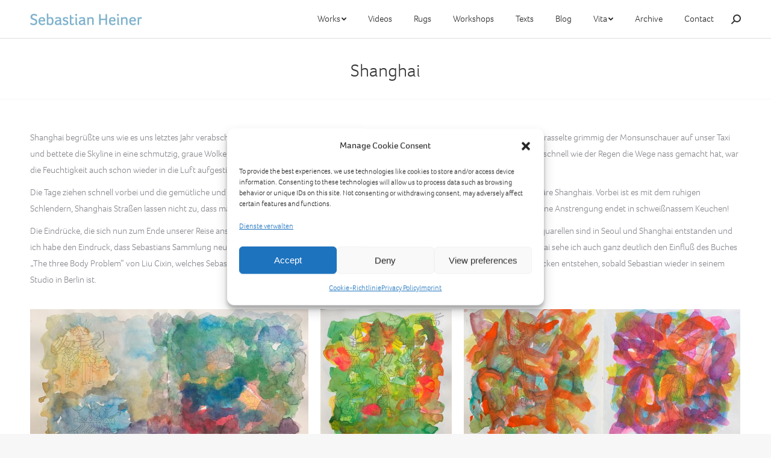

--- FILE ---
content_type: text/html; charset=UTF-8
request_url: https://www.sebastianheiner.de/shanghai/
body_size: 57876
content:
<!DOCTYPE html>
<!--[if !(IE 6) | !(IE 7) | !(IE 8)  ]><!-->
<html lang="de" class="no-js">
<!--<![endif]-->
<head>
	<meta charset="UTF-8" />
		<meta name="viewport" content="width=device-width, initial-scale=1, maximum-scale=1, user-scalable=0">
		<meta name="theme-color" content="#7eb1ce"/>	<link rel="profile" href="https://gmpg.org/xfn/11" />
	        <script type="text/javascript">
            if (/Android|webOS|iPhone|iPad|iPod|BlackBerry|IEMobile|Opera Mini/i.test(navigator.userAgent)) {
                var originalAddEventListener = EventTarget.prototype.addEventListener,
                    oldWidth = window.innerWidth;

                EventTarget.prototype.addEventListener = function (eventName, eventHandler, useCapture) {
                    if (eventName === "resize") {
                        originalAddEventListener.call(this, eventName, function (event) {
                            if (oldWidth === window.innerWidth) {
                                return;
                            }
                            else if (oldWidth !== window.innerWidth) {
                                oldWidth = window.innerWidth;
                            }
                            if (eventHandler.handleEvent) {
                                eventHandler.handleEvent.call(this, event);
                            }
                            else {
                                eventHandler.call(this, event);
                            };
                        }, useCapture);
                    }
                    else {
                        originalAddEventListener.call(this, eventName, eventHandler, useCapture);
                    };
                };
            };
        </script>
		
	<!-- This site is optimized with the Yoast SEO plugin v15.7 - https://yoast.com/wordpress/plugins/seo/ -->
	<title>Shanghai - Sebastian Heiner</title>
	<meta name="description" content="Shanghai begrüßte uns wie es uns letztes Jahr verabschiedet hat. Eine heiße Dunstglocke verschlug uns den Atem und auf der Fahrt ins Hotel prasselte grimmig der Monsunschauer auf unser Taxi und bettete die Skyline in eine schmutzig, graue Wolkendecke." />
	<meta name="robots" content="index, follow, max-snippet:-1, max-image-preview:large, max-video-preview:-1" />
	<link rel="canonical" href="https://www.sebastianheiner.de/shanghai/" />
	<meta property="og:locale" content="de_DE" />
	<meta property="og:type" content="article" />
	<meta property="og:title" content="Shanghai - Sebastian Heiner" />
	<meta property="og:description" content="Shanghai begrüßte uns wie es uns letztes Jahr verabschiedet hat. Eine heiße Dunstglocke verschlug uns den Atem und auf der Fahrt ins Hotel prasselte grimmig der Monsunschauer auf unser Taxi und bettete die Skyline in eine schmutzig, graue Wolkendecke." />
	<meta property="og:url" content="https://www.sebastianheiner.de/shanghai/" />
	<meta property="og:site_name" content="Sebastian Heiner" />
	<meta property="article:published_time" content="2019-07-24T06:46:18+00:00" />
	<meta property="article:modified_time" content="2019-08-13T11:35:02+00:00" />
	<meta property="og:image" content="https://www.sebastianheiner.de/wp-content/uploads/back-in-shanghai.jpg" />
	<meta property="og:image:width" content="1440" />
	<meta property="og:image:height" content="1920" />
	<meta name="twitter:card" content="summary_large_image" />
	<meta name="twitter:label1" content="Verfasst von">
	<meta name="twitter:data1" content="Michael Wruck">
	<meta name="twitter:label2" content="Geschätzte Lesezeit">
	<meta name="twitter:data2" content="1 Minute">
	<script type="application/ld+json" class="yoast-schema-graph">{"@context":"https://schema.org","@graph":[{"@type":"WebSite","@id":"https://www.sebastianheiner.de/#website","url":"https://www.sebastianheiner.de/","name":"Sebastian Heiner","description":"Contemporary Artist from Berlin","potentialAction":[{"@type":"SearchAction","target":"https://www.sebastianheiner.de/?s={search_term_string}","query-input":"required name=search_term_string"}],"inLanguage":"de"},{"@type":"ImageObject","@id":"https://www.sebastianheiner.de/shanghai/#primaryimage","inLanguage":"de","url":"https://www.sebastianheiner.de/wp-content/uploads/back-in-shanghai.jpg","width":1440,"height":1920,"caption":"Back in Shanghai"},{"@type":"WebPage","@id":"https://www.sebastianheiner.de/shanghai/#webpage","url":"https://www.sebastianheiner.de/shanghai/","name":"Shanghai - Sebastian Heiner","isPartOf":{"@id":"https://www.sebastianheiner.de/#website"},"primaryImageOfPage":{"@id":"https://www.sebastianheiner.de/shanghai/#primaryimage"},"datePublished":"2019-07-24T06:46:18+00:00","dateModified":"2019-08-13T11:35:02+00:00","author":{"@id":"https://www.sebastianheiner.de/#/schema/person/7746e33ca7c6d9dea716984f6e249f51"},"description":"Shanghai begr\u00fc\u00dfte uns wie es uns letztes Jahr verabschiedet hat. Eine hei\u00dfe Dunstglocke verschlug uns den Atem und auf der Fahrt ins Hotel prasselte grimmig der Monsunschauer auf unser Taxi und bettete die Skyline in eine schmutzig, graue Wolkendecke.","inLanguage":"de","potentialAction":[{"@type":"ReadAction","target":["https://www.sebastianheiner.de/shanghai/"]}]},{"@type":"Person","@id":"https://www.sebastianheiner.de/#/schema/person/7746e33ca7c6d9dea716984f6e249f51","name":"Michael Wruck"}]}</script>
	<!-- / Yoast SEO plugin. -->


<link rel='dns-prefetch' href='//cdnjs.cloudflare.com' />
<link rel='dns-prefetch' href='//fonts.googleapis.com' />
<link rel='dns-prefetch' href='//s.w.org' />
<link rel="alternate" type="application/rss+xml" title="Sebastian Heiner &raquo; Feed" href="https://www.sebastianheiner.de/feed/" />
<link rel="alternate" type="application/rss+xml" title="Sebastian Heiner &raquo; Kommentar-Feed" href="https://www.sebastianheiner.de/comments/feed/" />
		<script type="text/javascript">
			window._wpemojiSettings = {"baseUrl":"https:\/\/s.w.org\/images\/core\/emoji\/13.0.1\/72x72\/","ext":".png","svgUrl":"https:\/\/s.w.org\/images\/core\/emoji\/13.0.1\/svg\/","svgExt":".svg","source":{"concatemoji":"https:\/\/www.sebastianheiner.de\/wp-includes\/js\/wp-emoji-release.min.js?ver=5.6.16"}};
			!function(e,a,t){var n,r,o,i=a.createElement("canvas"),p=i.getContext&&i.getContext("2d");function s(e,t){var a=String.fromCharCode;p.clearRect(0,0,i.width,i.height),p.fillText(a.apply(this,e),0,0);e=i.toDataURL();return p.clearRect(0,0,i.width,i.height),p.fillText(a.apply(this,t),0,0),e===i.toDataURL()}function c(e){var t=a.createElement("script");t.src=e,t.defer=t.type="text/javascript",a.getElementsByTagName("head")[0].appendChild(t)}for(o=Array("flag","emoji"),t.supports={everything:!0,everythingExceptFlag:!0},r=0;r<o.length;r++)t.supports[o[r]]=function(e){if(!p||!p.fillText)return!1;switch(p.textBaseline="top",p.font="600 32px Arial",e){case"flag":return s([127987,65039,8205,9895,65039],[127987,65039,8203,9895,65039])?!1:!s([55356,56826,55356,56819],[55356,56826,8203,55356,56819])&&!s([55356,57332,56128,56423,56128,56418,56128,56421,56128,56430,56128,56423,56128,56447],[55356,57332,8203,56128,56423,8203,56128,56418,8203,56128,56421,8203,56128,56430,8203,56128,56423,8203,56128,56447]);case"emoji":return!s([55357,56424,8205,55356,57212],[55357,56424,8203,55356,57212])}return!1}(o[r]),t.supports.everything=t.supports.everything&&t.supports[o[r]],"flag"!==o[r]&&(t.supports.everythingExceptFlag=t.supports.everythingExceptFlag&&t.supports[o[r]]);t.supports.everythingExceptFlag=t.supports.everythingExceptFlag&&!t.supports.flag,t.DOMReady=!1,t.readyCallback=function(){t.DOMReady=!0},t.supports.everything||(n=function(){t.readyCallback()},a.addEventListener?(a.addEventListener("DOMContentLoaded",n,!1),e.addEventListener("load",n,!1)):(e.attachEvent("onload",n),a.attachEvent("onreadystatechange",function(){"complete"===a.readyState&&t.readyCallback()})),(n=t.source||{}).concatemoji?c(n.concatemoji):n.wpemoji&&n.twemoji&&(c(n.twemoji),c(n.wpemoji)))}(window,document,window._wpemojiSettings);
		</script>
		<style type="text/css">
img.wp-smiley,
img.emoji {
	display: inline !important;
	border: none !important;
	box-shadow: none !important;
	height: 1em !important;
	width: 1em !important;
	margin: 0 .07em !important;
	vertical-align: -0.1em !important;
	background: none !important;
	padding: 0 !important;
}
</style>
	<link rel='stylesheet' id='wp-block-library-css'  href='https://www.sebastianheiner.de/wp-includes/css/dist/block-library/style.min.css?ver=5.6.16' type='text/css' media='all' />
<link rel='stylesheet' id='wp-block-library-theme-css'  href='https://www.sebastianheiner.de/wp-includes/css/dist/block-library/theme.min.css?ver=5.6.16' type='text/css' media='all' />
<link rel='stylesheet' id='go-pricing-styles-css'  href='https://www.sebastianheiner.de/wp-content/plugins/go_pricing/assets/css/go_pricing_styles.css?ver=3.3.17' type='text/css' media='all' />
<link rel='stylesheet' id='cmplz-general-css'  href='https://www.sebastianheiner.de/wp-content/plugins/complianz-gdpr/assets/css/cookieblocker.min.css?ver=6.3.4' type='text/css' media='all' />
<link rel='stylesheet' id='the7-Defaults-css'  href='https://www.sebastianheiner.de/wp-content/uploads/smile_fonts/Defaults/Defaults.css?ver=5.6.16' type='text/css' media='all' />
<link rel='stylesheet' id='js_composer_front-css'  href='https://www.sebastianheiner.de/wp-content/plugins/js_composer/assets/css/js_composer.min.css?ver=6.5.0' type='text/css' media='all' />
<link rel='stylesheet' id='dt-web-fonts-css'  href='https://fonts.googleapis.com/css?family=Roboto:300,400,500,600,700%7CRoboto+Condensed:400,600,700' type='text/css' media='all' />
<link rel='stylesheet' id='dt-main-css'  href='https://www.sebastianheiner.de/wp-content/themes/dt-the7/css-lite/main.min.css?ver=9.7.0' type='text/css' media='all' />
<link rel='stylesheet' id='the7-font-css'  href='https://www.sebastianheiner.de/wp-content/themes/dt-the7/fonts/icomoon-the7-font/icomoon-the7-font.min.css?ver=9.7.0' type='text/css' media='all' />
<link rel='stylesheet' id='the7-awesome-fonts-css'  href='https://www.sebastianheiner.de/wp-content/themes/dt-the7/fonts/FontAwesome/css/all.min.css?ver=9.7.0' type='text/css' media='all' />
<link rel='stylesheet' id='the7-awesome-fonts-back-css'  href='https://www.sebastianheiner.de/wp-content/themes/dt-the7/fonts/FontAwesome/back-compat.min.css?ver=9.7.0' type='text/css' media='all' />
<link rel='stylesheet' id='the7-wpbakery-css'  href='https://www.sebastianheiner.de/wp-content/themes/dt-the7/css-lite/wpbakery.min.css?ver=9.7.0' type='text/css' media='all' />
<link rel='stylesheet' id='the7-core-css'  href='https://www.sebastianheiner.de/wp-content/plugins/dt-the7-core/assets/css/post-type.min.css?ver=2.5.5.2' type='text/css' media='all' />
<link rel='stylesheet' id='dt-custom-css'  href='https://www.sebastianheiner.de/wp-content/uploads/the7-css/custom.css?ver=7b2c648e7354' type='text/css' media='all' />
<link rel='stylesheet' id='dt-media-css'  href='https://www.sebastianheiner.de/wp-content/uploads/the7-css/media.css?ver=7b2c648e7354' type='text/css' media='all' />
<link rel='stylesheet' id='the7-mega-menu-css'  href='https://www.sebastianheiner.de/wp-content/uploads/the7-css/mega-menu.css?ver=7b2c648e7354' type='text/css' media='all' />
<link rel='stylesheet' id='the7-elements-albums-portfolio-css'  href='https://www.sebastianheiner.de/wp-content/uploads/the7-css/the7-elements-albums-portfolio.css?ver=7b2c648e7354' type='text/css' media='all' />
<link rel='stylesheet' id='the7-elements-css'  href='https://www.sebastianheiner.de/wp-content/uploads/the7-css/post-type-dynamic.css?ver=7b2c648e7354' type='text/css' media='all' />
<link rel='stylesheet' id='style-css'  href='https://www.sebastianheiner.de/wp-content/themes/dt-the7/style.css?ver=9.7.0' type='text/css' media='all' />
<script type='text/javascript' src='https://www.sebastianheiner.de/wp-includes/js/jquery/jquery.min.js?ver=3.5.1' id='jquery-core-js'></script>
<script type='text/javascript' src='https://www.sebastianheiner.de/wp-includes/js/jquery/jquery-migrate.min.js?ver=3.3.2' id='jquery-migrate-js'></script>
<script type='text/javascript' id='gw-tweenmax-js-before'>
var oldGS=window.GreenSockGlobals,oldGSQueue=window._gsQueue,oldGSDefine=window._gsDefine;window._gsDefine=null;delete(window._gsDefine);var gwGS=window.GreenSockGlobals={};
</script>
<script type='text/javascript' src='https://cdnjs.cloudflare.com/ajax/libs/gsap/1.11.2/TweenMax.min.js' id='gw-tweenmax-js'></script>
<script type='text/javascript' id='gw-tweenmax-js-after'>
try{window.GreenSockGlobals=null;window._gsQueue=null;window._gsDefine=null;delete(window.GreenSockGlobals);delete(window._gsQueue);delete(window._gsDefine);window.GreenSockGlobals=oldGS;window._gsQueue=oldGSQueue;window._gsDefine=oldGSDefine;}catch(e){}
</script>
<script type='text/javascript' id='dt-above-fold-js-extra'>
/* <![CDATA[ */
var dtLocal = {"themeUrl":"https:\/\/www.sebastianheiner.de\/wp-content\/themes\/dt-the7","passText":"Um diesen gesch\u00fctzten Eintrag anzusehen, geben Sie bitte das Passwort ein:","moreButtonText":{"loading":"Lade...","loadMore":"Mehr laden"},"postID":"7180","ajaxurl":"https:\/\/www.sebastianheiner.de\/wp-admin\/admin-ajax.php","REST":{"baseUrl":"https:\/\/www.sebastianheiner.de\/wp-json\/the7\/v1","endpoints":{"sendMail":"\/send-mail"}},"contactMessages":{"required":"One or more fields have an error. Please check and try again.","terms":"Please accept the privacy policy.","fillTheCaptchaError":"Please, fill the captcha."},"captchaSiteKey":"","ajaxNonce":"fb0fb460fb","pageData":"","themeSettings":{"smoothScroll":"on_parallax","lazyLoading":false,"accentColor":{"mode":"solid","color":"#7eb1ce"},"desktopHeader":{"height":60},"ToggleCaptionEnabled":"disabled","ToggleCaption":"Navigation","floatingHeader":{"showAfter":250,"showMenu":true,"height":60,"logo":{"showLogo":true,"html":"<img class=\" preload-me\" src=\"https:\/\/www.sebastianheiner.de\/wp-content\/uploads\/sebastianheiner-20.png\" srcset=\"https:\/\/www.sebastianheiner.de\/wp-content\/uploads\/sebastianheiner-20.png 186w, https:\/\/www.sebastianheiner.de\/wp-content\/uploads\/sebastianheiner-20.png 186w\" width=\"186\" height=\"20\"   sizes=\"186px\" alt=\"Sebastian Heiner\" \/>","url":"https:\/\/www.sebastianheiner.de\/"}},"topLine":{"floatingTopLine":{"logo":{"showLogo":false,"html":""}}},"mobileHeader":{"firstSwitchPoint":1050,"secondSwitchPoint":778,"firstSwitchPointHeight":80,"secondSwitchPointHeight":60,"mobileToggleCaptionEnabled":"disabled","mobileToggleCaption":"Menu"},"stickyMobileHeaderFirstSwitch":{"logo":{"html":"<img class=\" preload-me\" src=\"https:\/\/www.sebastianheiner.de\/wp-content\/uploads\/sebastianheiner-20.png\" srcset=\"https:\/\/www.sebastianheiner.de\/wp-content\/uploads\/sebastianheiner-20.png 186w, https:\/\/www.sebastianheiner.de\/wp-content\/uploads\/sebastianheiner-20.png 186w\" width=\"186\" height=\"20\"   sizes=\"186px\" alt=\"Sebastian Heiner\" \/>"}},"stickyMobileHeaderSecondSwitch":{"logo":{"html":"<img class=\" preload-me\" src=\"https:\/\/www.sebastianheiner.de\/wp-content\/uploads\/sebastianheiner-20.png\" srcset=\"https:\/\/www.sebastianheiner.de\/wp-content\/uploads\/sebastianheiner-20.png 186w, https:\/\/www.sebastianheiner.de\/wp-content\/uploads\/sebastianheiner-20.png 186w\" width=\"186\" height=\"20\"   sizes=\"186px\" alt=\"Sebastian Heiner\" \/>"}},"content":{"textColor":"#85868c","headerColor":"#333333"},"sidebar":{"switchPoint":990},"boxedWidth":"1340px","stripes":{"stripe1":{"textColor":"#787d85","headerColor":"#3b3f4a"},"stripe2":{"textColor":"#8b9199","headerColor":"#ffffff"},"stripe3":{"textColor":"#ffffff","headerColor":"#ffffff"}}},"VCMobileScreenWidth":"768"};
var dtShare = {"shareButtonText":{"facebook":"Facebook","twitter":"Tweet","pinterest":"Pin it","linkedin":"Linkedin","whatsapp":"Share on Whatsapp"},"overlayOpacity":"85"};
/* ]]> */
</script>
<script type='text/javascript' src='https://www.sebastianheiner.de/wp-content/themes/dt-the7/js-lite/above-the-fold.min.js?ver=9.7.0' id='dt-above-fold-js'></script>
<link rel="https://api.w.org/" href="https://www.sebastianheiner.de/wp-json/" /><link rel="alternate" type="application/json" href="https://www.sebastianheiner.de/wp-json/wp/v2/posts/7180" /><link rel="EditURI" type="application/rsd+xml" title="RSD" href="https://www.sebastianheiner.de/xmlrpc.php?rsd" />
<link rel="wlwmanifest" type="application/wlwmanifest+xml" href="https://www.sebastianheiner.de/wp-includes/wlwmanifest.xml" /> 
<meta name="generator" content="WordPress 5.6.16" />
<link rel='shortlink' href='https://www.sebastianheiner.de/?p=7180' />
<link rel="alternate" type="application/json+oembed" href="https://www.sebastianheiner.de/wp-json/oembed/1.0/embed?url=https%3A%2F%2Fwww.sebastianheiner.de%2Fshanghai%2F" />
<link rel="alternate" type="text/xml+oembed" href="https://www.sebastianheiner.de/wp-json/oembed/1.0/embed?url=https%3A%2F%2Fwww.sebastianheiner.de%2Fshanghai%2F&#038;format=xml" />
<style>.cmplz-hidden{display:none!important;}</style><script type='text/javascript'>
				jQuery(document).ready(function($) {
				var ult_smooth_speed = 480;
				var ult_smooth_step = 80;
				$('html').attr('data-ult_smooth_speed',ult_smooth_speed).attr('data-ult_smooth_step',ult_smooth_step);
				});
			</script><meta name="generator" content="Powered by WPBakery Page Builder - drag and drop page builder for WordPress."/>
<link rel="icon" href="https://www.sebastianheiner.de/wp-content/uploads/sh-16.png" type="image/png" sizes="16x16"/><link rel="icon" href="https://www.sebastianheiner.de/wp-content/uploads/sh-32.png" type="image/png" sizes="32x32"/><link rel="apple-touch-icon" href="https://www.sebastianheiner.de/wp-content/uploads/sh-60.png"><link rel="apple-touch-icon" sizes="76x76" href="https://www.sebastianheiner.de/wp-content/uploads/sh-76.png"><link rel="apple-touch-icon" sizes="120x120" href="https://www.sebastianheiner.de/wp-content/uploads/sh-120.png"><link rel="apple-touch-icon" sizes="152x152" href="https://www.sebastianheiner.de/wp-content/uploads/sh-152.png"><noscript><style> .wpb_animate_when_almost_visible { opacity: 1; }</style></noscript><!-- Global site tag (gtag.js) - Google Analytics -->
<script type="text/plain" data-service="google-analytics" data-category="statistics" async src="https://www.googletagmanager.com/gtag/js?id=UA-136345999-1"></script>
<script>
  window.dataLayer = window.dataLayer || [];
  function gtag(){dataLayer.push(arguments);}
  gtag('js', new Date());

  gtag('config', 'UA-136345999-1');
</script>
<style id='the7-custom-inline-css' type='text/css'>
@import url("https://use.typekit.net/jwc1pte.css");

/*
font-family: foco,sans-serif;
font-weight: 300;
font-style: normal;

font-family: foco,sans-serif;
font-weight: 300;
font-style: italic;
*/

body{
	font-family: foco, sans-serif !important;
	font-weight: 300 !important;
	font-style: normal !important;
}

h1,h2,h3,h4,h5,h6, .dt-fancy-title, .filter-categories a, .blog .details.more-link{
	font-family: foco, sans-serif !important;
	font-weight: 400 !important;
	font-style: normal !important;
}

.main-nav > li > a .menu-text, .page-title h1, .main-nav .sub-nav > li > a, .mobile-main-nav li > a .menu-text,p,.nav-previous .post-title,.nav-next .post-title{
	font-family: foco, sans-serif !important;
	font-weight: 300 !important;
	font-style: normal !important;
}

.fat-gallery-item.zoe .fat-gallery-title {
	width: 90% !important;
	background-color: rgba(255, 255, 255, 0.9)!important;
}

.fat-gallery-title h5 {
	font-size: 15px !important;
	-ms-hyphens: none !important;
  -webkit-hyphens: none !important;
  hyphens: none !important;
	text-align: justify;
	word-break: keep-all !important;
}


</style>
</head>
<body data-rsssl=1 data-cmplz=2 class="post-template-default single single-post postid-7180 single-format-standard wp-embed-responsive the7-core-ver-2.5.5.2 no-comments dt-responsive-on right-mobile-menu-close-icon ouside-menu-close-icon mobile-hamburger-close-bg-enable mobile-hamburger-close-bg-hover-enable  fade-medium-mobile-menu-close-icon fade-medium-menu-close-icon srcset-enabled btn-flat custom-btn-color custom-btn-hover-color phantom-slide phantom-shadow-decoration phantom-main-logo-on sticky-mobile-header top-header first-switch-logo-left first-switch-menu-right second-switch-logo-left second-switch-menu-right layzr-loading-on no-avatars popup-message-style dt-fa-compatibility the7-ver-9.7.0 wpb-js-composer js-comp-ver-6.5.0 vc_responsive fat-gallery-move">
<!-- The7 9.7.0 -->

<div id="page" >
	<a class="skip-link screen-reader-text" href="#content">Zum Inhalt springen</a>

<div class="masthead inline-header right widgets full-height line-decoration shadow-mobile-header-decoration small-mobile-menu-icon dt-parent-menu-clickable show-sub-menu-on-hover"  role="banner">

	<div class="top-bar line-content top-bar-empty top-bar-line-hide">
	<div class="top-bar-bg" ></div>
	<div class="mini-widgets left-widgets"></div><div class="mini-widgets right-widgets"></div></div>

	<header class="header-bar">

		<div class="branding">
	<div id="site-title" class="assistive-text">Sebastian Heiner</div>
	<div id="site-description" class="assistive-text">Contemporary Artist from Berlin</div>
	<a class="same-logo" href="https://www.sebastianheiner.de/"><img class=" preload-me" src="https://www.sebastianheiner.de/wp-content/uploads/sebastianheiner-20.png" srcset="https://www.sebastianheiner.de/wp-content/uploads/sebastianheiner-20.png 186w, https://www.sebastianheiner.de/wp-content/uploads/sebastianheiner-20.png 186w" width="186" height="20"   sizes="186px" alt="Sebastian Heiner" /></a></div>

		<ul id="primary-menu" class="main-nav underline-decoration from-centre-line level-arrows-on outside-item-remove-margin" role="menubar"><li class="menu-item menu-item-type-post_type menu-item-object-page menu-item-has-children menu-item-6867 first has-children" role="presentation"><a href='https://www.sebastianheiner.de/works/' data-level='1' role="menuitem"><span class="menu-item-text"><span class="menu-text">Works</span></span></a><ul class="sub-nav hover-style-bg level-arrows-on" role="menubar"><li class="menu-item menu-item-type-post_type menu-item-object-page menu-item-119 first" role="presentation"><a href='https://www.sebastianheiner.de/works/abstract-works/' data-level='2' role="menuitem"><span class="menu-item-text"><span class="menu-text">Abstract</span></span></a></li> <li class="menu-item menu-item-type-post_type menu-item-object-page menu-item-136" role="presentation"><a href='https://www.sebastianheiner.de/works/figurative-works/' data-level='2' role="menuitem"><span class="menu-item-text"><span class="menu-text">Figurative</span></span></a></li> <li class="menu-item menu-item-type-post_type menu-item-object-page menu-item-6409" role="presentation"><a href='https://www.sebastianheiner.de/works/graphic-works/' data-level='2' role="menuitem"><span class="menu-item-text"><span class="menu-text">Graphics</span></span></a></li> <li class="menu-item menu-item-type-post_type menu-item-object-page menu-item-8529" role="presentation"><a href='https://www.sebastianheiner.de/works/murals/' data-level='2' role="menuitem"><span class="menu-item-text"><span class="menu-text">Murals</span></span></a></li> </ul></li> <li class="menu-item menu-item-type-post_type menu-item-object-page menu-item-6547" role="presentation"><a href='https://www.sebastianheiner.de/videos/' data-level='1' role="menuitem"><span class="menu-item-text"><span class="menu-text">Videos</span></span></a></li> <li class="menu-item menu-item-type-custom menu-item-object-custom menu-item-8254" role="presentation"><a href='https://www.heiner-rugs.com/' target='_blank' data-level='1' role="menuitem"><span class="menu-item-text"><span class="menu-text">Rugs</span></span></a></li> <li class="menu-item menu-item-type-post_type menu-item-object-page menu-item-8789" role="presentation"><a href='https://www.sebastianheiner.de/workshops/' data-level='1' role="menuitem"><span class="menu-item-text"><span class="menu-text">Workshops</span></span></a></li> <li class="menu-item menu-item-type-post_type menu-item-object-page menu-item-6275" role="presentation"><a href='https://www.sebastianheiner.de/texts/' data-level='1' role="menuitem"><span class="menu-item-text"><span class="menu-text">Texts</span></span></a></li> <li class="menu-item menu-item-type-post_type menu-item-object-page menu-item-7379" role="presentation"><a href='https://www.sebastianheiner.de/blog/' data-level='1' role="menuitem"><span class="menu-item-text"><span class="menu-text">Blog</span></span></a></li> <li class="menu-item menu-item-type-post_type menu-item-object-page menu-item-has-children menu-item-8560 has-children" role="presentation"><a href='https://www.sebastianheiner.de/vita/' data-level='1' role="menuitem"><span class="menu-item-text"><span class="menu-text">Vita</span></span></a><ul class="sub-nav hover-style-bg level-arrows-on" role="menubar"><li class="menu-item menu-item-type-post_type menu-item-object-page menu-item-8562 first" role="presentation"><a href='https://www.sebastianheiner.de/vita/' data-level='2' role="menuitem"><span class="menu-item-text"><span class="menu-text">Overview</span></span></a></li> <li class="menu-item menu-item-type-post_type menu-item-object-page menu-item-8561" role="presentation"><a href='https://www.sebastianheiner.de/vita/details/' data-level='2' role="menuitem"><span class="menu-item-text"><span class="menu-text">Vita Details</span></span></a></li> </ul></li> <li class="menu-item menu-item-type-post_type menu-item-object-page menu-item-6274" role="presentation"><a href='https://www.sebastianheiner.de/archive/' data-level='1' role="menuitem"><span class="menu-item-text"><span class="menu-text">Archive</span></span></a></li> <li class="menu-item menu-item-type-post_type menu-item-object-page menu-item-6537" role="presentation"><a href='https://www.sebastianheiner.de/contact/' data-level='1' role="menuitem"><span class="menu-item-text"><span class="menu-text">Contact</span></span></a></li> </ul>
		<div class="mini-widgets"><div class="mini-search show-on-desktop near-logo-first-switch near-logo-second-switch popup-search custom-icon"><form class="searchform mini-widget-searchform" role="search" method="get" action="https://www.sebastianheiner.de/">

	<div class="screen-reader-text">Search:</div>

	
		<a href="" class="submit text-disable"><i class=" mw-icon the7-mw-icon-search-bold"></i></a>
		<div class="popup-search-wrap">
			<input type="text" class="field searchform-s" name="s" value="" placeholder="Type and hit enter …" title="Search form"/>
			<a href="" class="search-icon"><i class="the7-mw-icon-search"></i></a>
		</div>

			<input type="submit" class="assistive-text searchsubmit" value="Los!"/>
</form>
</div></div>
	</header>

</div>
<div class="dt-mobile-header mobile-menu-show-divider">
	<div class="dt-close-mobile-menu-icon"><div class="close-line-wrap"><span class="close-line"></span><span class="close-line"></span><span class="close-line"></span></div></div>	<ul id="mobile-menu" class="mobile-main-nav" role="menubar">
		<li class="menu-item menu-item-type-post_type menu-item-object-page menu-item-has-children menu-item-6867 first has-children" role="presentation"><a href='https://www.sebastianheiner.de/works/' data-level='1' role="menuitem"><span class="menu-item-text"><span class="menu-text">Works</span></span></a><ul class="sub-nav hover-style-bg level-arrows-on" role="menubar"><li class="menu-item menu-item-type-post_type menu-item-object-page menu-item-119 first" role="presentation"><a href='https://www.sebastianheiner.de/works/abstract-works/' data-level='2' role="menuitem"><span class="menu-item-text"><span class="menu-text">Abstract</span></span></a></li> <li class="menu-item menu-item-type-post_type menu-item-object-page menu-item-136" role="presentation"><a href='https://www.sebastianheiner.de/works/figurative-works/' data-level='2' role="menuitem"><span class="menu-item-text"><span class="menu-text">Figurative</span></span></a></li> <li class="menu-item menu-item-type-post_type menu-item-object-page menu-item-6409" role="presentation"><a href='https://www.sebastianheiner.de/works/graphic-works/' data-level='2' role="menuitem"><span class="menu-item-text"><span class="menu-text">Graphics</span></span></a></li> <li class="menu-item menu-item-type-post_type menu-item-object-page menu-item-8529" role="presentation"><a href='https://www.sebastianheiner.de/works/murals/' data-level='2' role="menuitem"><span class="menu-item-text"><span class="menu-text">Murals</span></span></a></li> </ul></li> <li class="menu-item menu-item-type-post_type menu-item-object-page menu-item-6547" role="presentation"><a href='https://www.sebastianheiner.de/videos/' data-level='1' role="menuitem"><span class="menu-item-text"><span class="menu-text">Videos</span></span></a></li> <li class="menu-item menu-item-type-custom menu-item-object-custom menu-item-8254" role="presentation"><a href='https://www.heiner-rugs.com/' target='_blank' data-level='1' role="menuitem"><span class="menu-item-text"><span class="menu-text">Rugs</span></span></a></li> <li class="menu-item menu-item-type-post_type menu-item-object-page menu-item-8789" role="presentation"><a href='https://www.sebastianheiner.de/workshops/' data-level='1' role="menuitem"><span class="menu-item-text"><span class="menu-text">Workshops</span></span></a></li> <li class="menu-item menu-item-type-post_type menu-item-object-page menu-item-6275" role="presentation"><a href='https://www.sebastianheiner.de/texts/' data-level='1' role="menuitem"><span class="menu-item-text"><span class="menu-text">Texts</span></span></a></li> <li class="menu-item menu-item-type-post_type menu-item-object-page menu-item-7379" role="presentation"><a href='https://www.sebastianheiner.de/blog/' data-level='1' role="menuitem"><span class="menu-item-text"><span class="menu-text">Blog</span></span></a></li> <li class="menu-item menu-item-type-post_type menu-item-object-page menu-item-has-children menu-item-8560 has-children" role="presentation"><a href='https://www.sebastianheiner.de/vita/' data-level='1' role="menuitem"><span class="menu-item-text"><span class="menu-text">Vita</span></span></a><ul class="sub-nav hover-style-bg level-arrows-on" role="menubar"><li class="menu-item menu-item-type-post_type menu-item-object-page menu-item-8562 first" role="presentation"><a href='https://www.sebastianheiner.de/vita/' data-level='2' role="menuitem"><span class="menu-item-text"><span class="menu-text">Overview</span></span></a></li> <li class="menu-item menu-item-type-post_type menu-item-object-page menu-item-8561" role="presentation"><a href='https://www.sebastianheiner.de/vita/details/' data-level='2' role="menuitem"><span class="menu-item-text"><span class="menu-text">Vita Details</span></span></a></li> </ul></li> <li class="menu-item menu-item-type-post_type menu-item-object-page menu-item-6274" role="presentation"><a href='https://www.sebastianheiner.de/archive/' data-level='1' role="menuitem"><span class="menu-item-text"><span class="menu-text">Archive</span></span></a></li> <li class="menu-item menu-item-type-post_type menu-item-object-page menu-item-6537" role="presentation"><a href='https://www.sebastianheiner.de/contact/' data-level='1' role="menuitem"><span class="menu-item-text"><span class="menu-text">Contact</span></span></a></li> 	</ul>
	<div class='mobile-mini-widgets-in-menu'></div>
</div>


		<div class="page-title title-center solid-bg breadcrumbs-off page-title-responsive-enabled title-outline-decoration">
			<div class="wf-wrap">

				<div class="page-title-head hgroup"><h1 class="entry-title">Shanghai</h1></div>			</div>
		</div>

		

<div id="main" class="sidebar-none sidebar-divider-vertical">

	
	<div class="main-gradient"></div>
	<div class="wf-wrap">
	<div class="wf-container-main">

	

			<div id="content" class="content" role="main">

				
<article id="post-7180" class="post-7180 post type-post status-publish format-standard has-post-thumbnail category-2019-seoul-shanghai category-402 description-off">

	<div class="entry-content"><div class="vc_row wpb_row vc_row-fluid"><div class="wpb_column vc_column_container vc_col-sm-12"><div class="vc_column-inner"><div class="wpb_wrapper">
	<div class="wpb_text_column wpb_content_element " >
		<div class="wpb_wrapper">
			<p>Shanghai begrüßte uns wie es uns letztes Jahr verabschiedet hat. Eine heiße Dunstglocke verschlug uns den Atem und auf der Fahrt ins Hotel prasselte grimmig der Monsunschauer auf unser Taxi und bettete die Skyline in eine schmutzig, graue Wolkendecke. Die Gassen rund um den Peoples Square dampften unruhig vor sich hin und so schnell wie der Regen die Wege nass gemacht hat, war die Feuchtigkeit auch schon wieder in die Luft aufgestiegen.</p>
<p>Die Tage ziehen schnell vorbei und die gemütliche und gütige Stimmung aus Seoul weicht so langsam der chaotischen, distopischen Atmosphäre Shanghais. Vorbei ist es mit dem ruhigen Schlendern, Shanghais Straßen lassen nicht zu, dass man kurz inne hält. Die glühende Stadt gönnt uns kein Verschnaufen und jede noch so kleine Anstrengung endet in schweißnassem Keuchen!</p>
<p>Die Eindrücke, die sich nun zum Ende unserer Reise ansammeln, haben den Weg in Sebastians neues Skizzenbuch gefunden. Eine Vielzahl an Aquarellen sind in Seoul und Shanghai entstanden und ich habe den Eindruck, dass Sebastians Sammlung neuer Inspirationen sehr vielfältig ist. Getrieben von den beiden Megcitys Seoul und Shanghai sehe ich auch ganz deutlich den Einfluß des Buches „The three Body Problem“ von Liu Cixin, welches Sebastian gerade liest, in den Aquarellen. Ich bin gespannt, welche Arbeiten aus diesen Eindrücken entstehen, sobald Sebastian wieder in seinem Studio in Berlin ist. </p>

		</div>
	</div>
</div></div></div></div><div class="vc_row wpb_row vc_row-fluid"><div class="wpb_column vc_column_container vc_col-sm-12"><div class="vc_column-inner"><div class="wpb_wrapper"><div class="wf-container dt-gallery-container dt-photos-shortcode loading-effect-fade-in iso-grid jg-container description-on-hover hover-style-two hover-fade content-align-centre" data-padding="10px" data-cur-page="1" data-target-height="240px"><div class="wf-cell" data-post-id="7186" data-date="2019-08-13T13:21:51+02:00" data-name="Sebastian Heiner - Skizzen Seoul/Shanghai">
<article class="post post-7186 attachment type-attachment status-inherit no-img description-off">

	<figure class="rollover-project links-hovers-disabled">
	<a href="https://www.sebastianheiner.de/wp-content/uploads/sebastianheiner-skizze-2019-02.jpg" class="rollover rollover-zoom dt-pswp-item layzr-bg" title="Sebastian Heiner &#8211; Skizzen Seoul/Shanghai" data-dt-img-description="Sebastian Heiner - Skizzen Seoul/Shanghai"  data-large_image_width="1802" data-large_image_height = "900" ><img class="preload-me jgrid-lazy-load" src="data:image/svg+xml,%3Csvg%20xmlns%3D&#39;http%3A%2F%2Fwww.w3.org%2F2000%2Fsvg&#39;%20viewBox%3D&#39;0%200%20625%20312&#39;%2F%3E" data-src="https://www.sebastianheiner.de/wp-content/uploads/sebastianheiner-skizze-2019-02-625x312.jpg" data-srcset="https://www.sebastianheiner.de/wp-content/uploads/sebastianheiner-skizze-2019-02-625x312.jpg 625w, https://www.sebastianheiner.de/wp-content/uploads/sebastianheiner-skizze-2019-02-1250x624.jpg 1250w" alt="Sebastian Heiner - Skizzen Seoul/Shanghai" width="625" height="312"  /></a>	</figure>
</article>

</div><div class="wf-cell" data-post-id="7184" data-date="2019-08-13T13:21:22+02:00" data-name="Sebastian Heiner - Skizzen Seoul/Shanghai">
<article class="post post-7184 attachment type-attachment status-inherit no-img description-off">

	<figure class="rollover-project links-hovers-disabled">
	<a href="https://www.sebastianheiner.de/wp-content/uploads/sebastianheiner-skizze-2019-04.jpg" class="rollover rollover-zoom dt-pswp-item layzr-bg" title="Sebastian Heiner &#8211; Skizzen Seoul/Shanghai" data-dt-img-description="Sebastian Heiner - Skizzen Seoul/Shanghai"  data-large_image_width="848" data-large_image_height = "900" ><img class="preload-me jgrid-lazy-load" src="data:image/svg+xml,%3Csvg%20xmlns%3D&#39;http%3A%2F%2Fwww.w3.org%2F2000%2Fsvg&#39;%20viewBox%3D&#39;0%200%20294%20312&#39;%2F%3E" data-src="https://www.sebastianheiner.de/wp-content/uploads/sebastianheiner-skizze-2019-04-294x312.jpg" data-srcset="https://www.sebastianheiner.de/wp-content/uploads/sebastianheiner-skizze-2019-04-294x312.jpg 294w, https://www.sebastianheiner.de/wp-content/uploads/sebastianheiner-skizze-2019-04-588x624.jpg 588w" alt="Sebastian Heiner - Skizzen Seoul/Shanghai" width="294" height="312"  /></a>	</figure>
</article>

</div><div class="wf-cell" data-post-id="7185" data-date="2019-08-13T13:21:42+02:00" data-name="Sebastian Heiner - Skizzen Seoul/Shanghai">
<article class="post post-7185 attachment type-attachment status-inherit no-img description-off">

	<figure class="rollover-project links-hovers-disabled">
	<a href="https://www.sebastianheiner.de/wp-content/uploads/sebastianheiner-skizze-2019-03.jpg" class="rollover rollover-zoom dt-pswp-item layzr-bg" title="Sebastian Heiner &#8211; Skizzen Seoul/Shanghai" data-dt-img-description="Sebastian Heiner - Skizzen Seoul/Shanghai"  data-large_image_width="1792" data-large_image_height = "900" ><img class="preload-me jgrid-lazy-load" src="data:image/svg+xml,%3Csvg%20xmlns%3D&#39;http%3A%2F%2Fwww.w3.org%2F2000%2Fsvg&#39;%20viewBox%3D&#39;0%200%20621%20312&#39;%2F%3E" data-src="https://www.sebastianheiner.de/wp-content/uploads/sebastianheiner-skizze-2019-03-621x312.jpg" data-srcset="https://www.sebastianheiner.de/wp-content/uploads/sebastianheiner-skizze-2019-03-621x312.jpg 621w, https://www.sebastianheiner.de/wp-content/uploads/sebastianheiner-skizze-2019-03-1242x624.jpg 1242w" alt="Sebastian Heiner - Skizzen Seoul/Shanghai" width="621" height="312"  /></a>	</figure>
</article>

</div><div class="wf-cell" data-post-id="7187" data-date="2019-08-13T13:22:01+02:00" data-name="Sebastian Heiner - Skizzen Seoul/Shanghai">
<article class="post post-7187 attachment type-attachment status-inherit no-img description-off">

	<figure class="rollover-project links-hovers-disabled">
	<a href="https://www.sebastianheiner.de/wp-content/uploads/sebastianheiner-skizze-2019-01.jpg" class="rollover rollover-zoom dt-pswp-item layzr-bg" title="Sebastian Heiner &#8211; Skizzen Seoul/Shanghai" data-dt-img-description="Sebastian Heiner - Skizzen Seoul/Shanghai"  data-large_image_width="1828" data-large_image_height = "900" ><img class="preload-me jgrid-lazy-load" src="data:image/svg+xml,%3Csvg%20xmlns%3D&#39;http%3A%2F%2Fwww.w3.org%2F2000%2Fsvg&#39;%20viewBox%3D&#39;0%200%20634%20312&#39;%2F%3E" data-src="https://www.sebastianheiner.de/wp-content/uploads/sebastianheiner-skizze-2019-01-634x312.jpg" data-srcset="https://www.sebastianheiner.de/wp-content/uploads/sebastianheiner-skizze-2019-01-634x312.jpg 634w, https://www.sebastianheiner.de/wp-content/uploads/sebastianheiner-skizze-2019-01-1268x624.jpg 1268w" alt="Sebastian Heiner - Skizzen Seoul/Shanghai" width="634" height="312"  /></a>	</figure>
</article>

</div></div></div></div></div></div>
</div><div class="post-meta wf-mobile-collapsed"><div class="entry-meta"><a class="author vcard" href="https://www.sebastianheiner.de/author/sh-admin/" title="Zeige alle Beiträge von Michael Wruck" rel="author">Von <span class="fn">Michael Wruck</span></a><a href="https://www.sebastianheiner.de/2019/07/24/" title="8:46" class="data-link" rel="bookmark"><time class="entry-date updated" datetime="2019-07-24T08:46:18+02:00">24. Juli 2019</time></a></div></div><nav class="navigation post-navigation" role="navigation"><h2 class="screen-reader-text">Kommentarnavigation</h2><div class="nav-links"><a class="nav-previous" href="https://www.sebastianheiner.de/back-in-moloch-city/" rel="prev"><i class="icomoon-the7-font-the7-arrow-29-3" aria-hidden="true"></i><span class="meta-nav" aria-hidden="true">Zurück</span><span class="screen-reader-text">Vorheriger Beitrag:</span><span class="post-title h4-size">Back in Moloch City</span></a><a class="back-to-list" href="/texts/"><i class="dt-icon-the7-misc-006-1" aria-hidden="true"></i></a><a class="nav-next" href="https://www.sebastianheiner.de/dissolving-the-labyrinth-seoul-2019-works/" rel="next"><i class="icomoon-the7-font-the7-arrow-29-2" aria-hidden="true"></i><span class="meta-nav" aria-hidden="true">Nächstes</span><span class="screen-reader-text">Nächster Beitrag:</span><span class="post-title h4-size">Dissolving the Labyrinth &#8211; Seoul 2019 &#8211; Works</span></a></div></nav>
</article>

			</div><!-- #content -->

			
			</div><!-- .wf-container -->
		</div><!-- .wf-wrap -->

	
	</div><!-- #main -->

	

	
	<!-- !Footer -->
	<footer id="footer" class="footer solid-bg footer-outline-decoration">

		
<!-- !Bottom-bar -->
<div id="bottom-bar" class="logo-left" role="contentinfo">
    <div class="wf-wrap">
        <div class="wf-container-bottom">

			
                <div class="wf-float-left">

					© 2025 Sebastian Heiner
                </div>

			
            <div class="wf-float-right">

				<div class="mini-nav"><ul id="bottom-menu" role="menubar"><li class="menu-item menu-item-type-post_type menu-item-object-page menu-item-6548 first" role="presentation"><a href='https://www.sebastianheiner.de/contact/' data-level='1' role="menuitem"><span class="menu-item-text"><span class="menu-text">Contact</span></span></a></li> <li class="menu-item menu-item-type-post_type menu-item-object-page menu-item-6477" role="presentation"><a href='https://www.sebastianheiner.de/imprint/' data-level='1' role="menuitem"><span class="menu-item-text"><span class="menu-text">Imprint</span></span></a></li> <li class="menu-item menu-item-type-post_type menu-item-object-page menu-item-privacy-policy menu-item-6478" role="presentation"><a href='https://www.sebastianheiner.de/privacy-policy/' data-level='1' role="menuitem"><span class="menu-item-text"><span class="menu-text">Privacy Policy</span></span></a></li> <li class="menu-item menu-item-type-custom menu-item-object-custom menu-item-6956" role="presentation"><a href='https://www.facebook.com/sebastian.heiner.berlin/' target='_blank' data-level='1' role="menuitem"><i class="fa icon-facebook-squared"></i><span class="menu-item-text"><span class="menu-text">Facebook</span></span></a></li> <li class="menu-item menu-item-type-post_type menu-item-object-page menu-item-8438" role="presentation"><a href='https://www.sebastianheiner.de/cookie-richtlinie-eu/' data-level='1' role="menuitem"><span class="menu-item-text"><span class="menu-text">Cookie-Richtlinie (EU)</span></span></a></li> </ul><div class="menu-select"><span class="customSelect1"><span class="customSelectInner">More Links</span></span></div></div>
            </div>

        </div><!-- .wf-container-bottom -->
    </div><!-- .wf-wrap -->
</div><!-- #bottom-bar -->
	</footer><!-- #footer -->


	<a href="#" class="scroll-top"><span class="screen-reader-text">Go to Top</span></a>

</div><!-- #page -->


<!-- Consent Management powered by Complianz | GDPR/CCPA Cookie Consent https://wordpress.org/plugins/complianz-gdpr -->
<div id="cmplz-cookiebanner-container"><div class="cmplz-cookiebanner cmplz-hidden banner-1 optin cmplz-center cmplz-categories-type-view-preferences" aria-modal="true" data-nosnippet="true" role="dialog" aria-live="polite" aria-labelledby="cmplz-header-1-optin" aria-describedby="cmplz-message-1-optin">
	<div class="cmplz-header">
		<div class="cmplz-logo"></div>
		<div class="cmplz-title" id="cmplz-header-1-optin">Manage Cookie Consent</div>
		<div class="cmplz-close" tabindex="0" role="button" aria-label="close-dialog">
			<svg aria-hidden="true" focusable="false" data-prefix="fas" data-icon="times" class="svg-inline--fa fa-times fa-w-11" role="img" xmlns="http://www.w3.org/2000/svg" viewBox="0 0 352 512"><path fill="currentColor" d="M242.72 256l100.07-100.07c12.28-12.28 12.28-32.19 0-44.48l-22.24-22.24c-12.28-12.28-32.19-12.28-44.48 0L176 189.28 75.93 89.21c-12.28-12.28-32.19-12.28-44.48 0L9.21 111.45c-12.28 12.28-12.28 32.19 0 44.48L109.28 256 9.21 356.07c-12.28 12.28-12.28 32.19 0 44.48l22.24 22.24c12.28 12.28 32.2 12.28 44.48 0L176 322.72l100.07 100.07c12.28 12.28 32.2 12.28 44.48 0l22.24-22.24c12.28-12.28 12.28-32.19 0-44.48L242.72 256z"></path></svg>
		</div>
	</div>

		<div class="cmplz-divider cmplz-divider-header"></div>
		<div class="cmplz-body">
			<div class="cmplz-message" id="cmplz-message-1-optin">To provide the best experiences, we use technologies like cookies to store and/or access device information. Consenting to these technologies will allow us to process data such as browsing behavior or unique IDs on this site. Not consenting or withdrawing consent, may adversely affect certain features and functions.</div>
			<!-- categories start -->
			<div class="cmplz-categories">
				<details class="cmplz-category cmplz-functional" >
					<summary>
						<span class="cmplz-category-header">
							<span class="cmplz-category-title">Functional</span>
							<span class='cmplz-always-active'>
								<span class="cmplz-banner-checkbox">
									<input type="checkbox"
										   id="cmplz-functional-optin"
										   data-category="cmplz_functional"
										   class="cmplz-consent-checkbox cmplz-functional"
										   size="40"
										   value="1"/>
									<label class="cmplz-label" for="cmplz-functional-optin" tabindex="0"><span>Functional</span></label>
								</span>
								Immer aktiv							</span>
							<span class="cmplz-icon cmplz-open">
								<svg xmlns="http://www.w3.org/2000/svg" viewBox="0 0 448 512"  height="18" ><path d="M224 416c-8.188 0-16.38-3.125-22.62-9.375l-192-192c-12.5-12.5-12.5-32.75 0-45.25s32.75-12.5 45.25 0L224 338.8l169.4-169.4c12.5-12.5 32.75-12.5 45.25 0s12.5 32.75 0 45.25l-192 192C240.4 412.9 232.2 416 224 416z"/></svg>
							</span>
						</span>
					</summary>
					<div class="cmplz-description">
						<span class="cmplz-description-functional">The technical storage or access is strictly necessary for the legitimate purpose of enabling the use of a specific service explicitly requested by the subscriber or user, or for the sole purpose of carrying out the transmission of a communication over an electronic communications network.</span>
					</div>
				</details>

				<details class="cmplz-category cmplz-preferences" >
					<summary>
						<span class="cmplz-category-header">
							<span class="cmplz-category-title">Preferences</span>
							<span class="cmplz-banner-checkbox">
								<input type="checkbox"
									   id="cmplz-preferences-optin"
									   data-category="cmplz_preferences"
									   class="cmplz-consent-checkbox cmplz-preferences"
									   size="40"
									   value="1"/>
								<label class="cmplz-label" for="cmplz-preferences-optin" tabindex="0"><span>Preferences</span></label>
							</span>
							<span class="cmplz-icon cmplz-open">
								<svg xmlns="http://www.w3.org/2000/svg" viewBox="0 0 448 512"  height="18" ><path d="M224 416c-8.188 0-16.38-3.125-22.62-9.375l-192-192c-12.5-12.5-12.5-32.75 0-45.25s32.75-12.5 45.25 0L224 338.8l169.4-169.4c12.5-12.5 32.75-12.5 45.25 0s12.5 32.75 0 45.25l-192 192C240.4 412.9 232.2 416 224 416z"/></svg>
							</span>
						</span>
					</summary>
					<div class="cmplz-description">
						<span class="cmplz-description-preferences">The technical storage or access is necessary for the legitimate purpose of storing preferences that are not requested by the subscriber or user.</span>
					</div>
				</details>

				<details class="cmplz-category cmplz-statistics" >
					<summary>
						<span class="cmplz-category-header">
							<span class="cmplz-category-title">Statistics</span>
							<span class="cmplz-banner-checkbox">
								<input type="checkbox"
									   id="cmplz-statistics-optin"
									   data-category="cmplz_statistics"
									   class="cmplz-consent-checkbox cmplz-statistics"
									   size="40"
									   value="1"/>
								<label class="cmplz-label" for="cmplz-statistics-optin" tabindex="0"><span>Statistics</span></label>
							</span>
							<span class="cmplz-icon cmplz-open">
								<svg xmlns="http://www.w3.org/2000/svg" viewBox="0 0 448 512"  height="18" ><path d="M224 416c-8.188 0-16.38-3.125-22.62-9.375l-192-192c-12.5-12.5-12.5-32.75 0-45.25s32.75-12.5 45.25 0L224 338.8l169.4-169.4c12.5-12.5 32.75-12.5 45.25 0s12.5 32.75 0 45.25l-192 192C240.4 412.9 232.2 416 224 416z"/></svg>
							</span>
						</span>
					</summary>
					<div class="cmplz-description">
						<span class="cmplz-description-statistics">The technical storage or access that is used exclusively for statistical purposes.</span>
						<span class="cmplz-description-statistics-anonymous">Die technische Speicherung oder der Zugriff, der ausschließlich zu anonymen statistischen Zwecken verwendet wird. Ohne eine Vorladung, die freiwillige Zustimmung deines Internetdienstanbieters oder zusätzliche Aufzeichnungen von Dritten können die zu diesem Zweck gespeicherten oder abgerufenen Informationen allein in der Regel nicht dazu verwendet werden, dich zu identifizieren.</span>
					</div>
				</details>
				<details class="cmplz-category cmplz-marketing" >
					<summary>
						<span class="cmplz-category-header">
							<span class="cmplz-category-title">Marketing</span>
							<span class="cmplz-banner-checkbox">
								<input type="checkbox"
									   id="cmplz-marketing-optin"
									   data-category="cmplz_marketing"
									   class="cmplz-consent-checkbox cmplz-marketing"
									   size="40"
									   value="1"/>
								<label class="cmplz-label" for="cmplz-marketing-optin" tabindex="0"><span>Marketing</span></label>
							</span>
							<span class="cmplz-icon cmplz-open">
								<svg xmlns="http://www.w3.org/2000/svg" viewBox="0 0 448 512"  height="18" ><path d="M224 416c-8.188 0-16.38-3.125-22.62-9.375l-192-192c-12.5-12.5-12.5-32.75 0-45.25s32.75-12.5 45.25 0L224 338.8l169.4-169.4c12.5-12.5 32.75-12.5 45.25 0s12.5 32.75 0 45.25l-192 192C240.4 412.9 232.2 416 224 416z"/></svg>
							</span>
						</span>
					</summary>
					<div class="cmplz-description">
						<span class="cmplz-description-marketing">The technical storage or access is required to create user profiles to send advertising, or to track the user on a website or across several websites for similar marketing purposes.</span>
					</div>
				</details>
			</div><!-- categories end -->
					</div>

		<div class="cmplz-links cmplz-information">
			<a class="cmplz-link cmplz-manage-options cookie-statement" href="#" data-relative_url="#cmplz-manage-consent-container">Optionen verwalten</a>
			<a class="cmplz-link cmplz-manage-third-parties cookie-statement" href="#" data-relative_url="#cmplz-cookies-overview">Dienste verwalten</a>
			<a class="cmplz-link cmplz-manage-vendors tcf cookie-statement" href="#" data-relative_url="#cmplz-tcf-wrapper">Anbieter verwalten</a>
			<a class="cmplz-link cmplz-external cmplz-read-more-purposes tcf" target="_blank" rel="noopener noreferrer nofollow" href="https://cookiedatabase.org/tcf/purposes/">Lese mehr über diese Zwecke</a>
					</div>

	<div class="cmplz-divider cmplz-footer"></div>

	<div class="cmplz-buttons">
		<button class="cmplz-btn cmplz-accept">Accept</button>
		<button class="cmplz-btn cmplz-deny">Deny</button>
		<button class="cmplz-btn cmplz-view-preferences">View preferences</button>
		<button class="cmplz-btn cmplz-save-preferences">Save preferences</button>
		<a class="cmplz-btn cmplz-manage-options tcf cookie-statement" href="#" data-relative_url="#cmplz-manage-consent-container">View preferences</a>
			</div>

	<div class="cmplz-links cmplz-documents">
		<a class="cmplz-link cookie-statement" href="#" data-relative_url="">{title}</a>
		<a class="cmplz-link privacy-statement" href="#" data-relative_url="">{title}</a>
		<a class="cmplz-link impressum" href="#" data-relative_url="">{title}</a>
			</div>

</div>


</div>
					<div id="cmplz-manage-consent" data-nosnippet="true"><button class="cmplz-btn cmplz-hidden cmplz-manage-consent manage-consent-1">Manage consent</button>

</div><script type="text/html" id="wpb-modifications"></script><script type='text/javascript' src='https://www.sebastianheiner.de/wp-content/themes/dt-the7/js-lite/main.min.js?ver=9.7.0' id='dt-main-js'></script>
<script type='text/javascript' src='https://www.sebastianheiner.de/wp-content/plugins/go_pricing/assets/js/go_pricing_scripts.js?ver=3.3.17' id='go-pricing-scripts-js'></script>
<script type='text/javascript' src='https://www.sebastianheiner.de/wp-content/plugins/dt-the7-core/assets/js/post-type.min.js?ver=2.5.5.2' id='the7-core-js'></script>
<script type='text/javascript' id='ultimate-smooth-scroll-js-extra'>
/* <![CDATA[ */
var php_vars = {"step":"80","speed":"480"};
/* ]]> */
</script>
<script type='text/javascript' src='https://www.sebastianheiner.de/wp-content/plugins/Ultimate_VC_Addons/assets/min-js/SmoothScroll.min.js?ver=3.19.8' id='ultimate-smooth-scroll-js'></script>
<script type='text/javascript' id='cmplz-cookiebanner-js-extra'>
/* <![CDATA[ */
var complianz = {"prefix":"cmplz_","user_banner_id":"1","set_cookies":[],"block_ajax_content":"","banner_version":"13","version":"6.3.4","store_consent":"","do_not_track":"","consenttype":"optin","region":"eu","geoip":"","dismiss_timeout":"","disable_cookiebanner":"","soft_cookiewall":"","dismiss_on_scroll":"","cookie_expiry":"365","url":"https:\/\/www.sebastianheiner.de\/wp-json\/complianz\/v1\/","locale":"lang=de&locale=de_DE","set_cookies_on_root":"","cookie_domain":"","current_policy_id":"17","cookie_path":"\/","categories":{"statistics":"Statistiken","marketing":"Marketing"},"tcf_active":"","placeholdertext":"<div class=\"cmplz-blocked-content-notice-body\">Klicke auf \"Ich stimme zu\", um {service} zu aktivieren\u00a0<div class=\"cmplz-links\"><a href=\"#\" class=\"cmplz-link cookie-statement\">{title}<\/a><\/div><\/div><button class=\"cmplz-accept-service\">Ich stimme zu<\/button>","css_file":"https:\/\/www.sebastianheiner.de\/wp-content\/uploads\/complianz\/css\/banner-{banner_id}-{type}.css?v=13","page_links":{"eu":{"cookie-statement":{"title":"Cookie-Richtlinie ","url":"https:\/\/www.sebastianheiner.de\/cookie-richtlinie-eu\/"},"privacy-statement":{"title":"Privacy Policy","url":"https:\/\/www.sebastianheiner.de\/privacy-policy\/"},"impressum":{"title":"Imprint","url":"https:\/\/www.sebastianheiner.de\/imprint\/"}},"us":{"impressum":{"title":"Imprint","url":"https:\/\/www.sebastianheiner.de\/imprint\/"}},"uk":{"impressum":{"title":"Imprint","url":"https:\/\/www.sebastianheiner.de\/imprint\/"}},"ca":{"impressum":{"title":"Imprint","url":"https:\/\/www.sebastianheiner.de\/imprint\/"}},"au":{"impressum":{"title":"Imprint","url":"https:\/\/www.sebastianheiner.de\/imprint\/"}},"za":{"impressum":{"title":"Imprint","url":"https:\/\/www.sebastianheiner.de\/imprint\/"}},"br":{"impressum":{"title":"Imprint","url":"https:\/\/www.sebastianheiner.de\/imprint\/"}}},"tm_categories":"","forceEnableStats":"","preview":"","clean_cookies":"1"};
/* ]]> */
</script>
<script defer type='text/javascript' src='https://www.sebastianheiner.de/wp-content/plugins/complianz-gdpr/cookiebanner/js/complianz.min.js?ver=6.3.4' id='cmplz-cookiebanner-js'></script>
<script type='text/javascript' src='https://www.sebastianheiner.de/wp-includes/js/wp-embed.min.js?ver=5.6.16' id='wp-embed-js'></script>
<script type='text/javascript' src='https://www.sebastianheiner.de/wp-content/plugins/js_composer/assets/js/dist/js_composer_front.min.js?ver=6.5.0' id='wpb_composer_front_js-js'></script>
				<script type="text/plain" data-service="google-analytics" async data-category="statistics" src="https://www.googletagmanager.com/gtag/js?id=UA-136345999-1"></script><!-- Statistics script Complianz GDPR/CCPA -->
						<script type="text/plain" data-category="statistics">window['gtag_enable_tcf_support'] = false;
window.dataLayer = window.dataLayer || [];
function gtag(){dataLayer.push(arguments);}
gtag('js', new Date());
gtag('config', 'UA-136345999-1', {
	cookie_flags:'secure;samesite=none',
	'anonymize_ip': true
});
</script>
<div class="pswp" tabindex="-1" role="dialog" aria-hidden="true">
	<div class="pswp__bg"></div>
	<div class="pswp__scroll-wrap">
		<div class="pswp__container">
			<div class="pswp__item"></div>
			<div class="pswp__item"></div>
			<div class="pswp__item"></div>
		</div>
		<div class="pswp__ui pswp__ui--hidden">
			<div class="pswp__top-bar">
				<div class="pswp__counter"></div>
				<button class="pswp__button pswp__button--close" title="Close (Esc)" aria-label="Close (Esc)"></button>
				<button class="pswp__button pswp__button--share" title="Share" aria-label="Share"></button>
				<button class="pswp__button pswp__button--fs" title="Toggle fullscreen" aria-label="Toggle fullscreen"></button>
				<button class="pswp__button pswp__button--zoom" title="Zoom in/out" aria-label="Zoom in/out"></button>
				<div class="pswp__preloader">
					<div class="pswp__preloader__icn">
						<div class="pswp__preloader__cut">
							<div class="pswp__preloader__donut"></div>
						</div>
					</div>
				</div>
			</div>
			<div class="pswp__share-modal pswp__share-modal--hidden pswp__single-tap">
				<div class="pswp__share-tooltip"></div> 
			</div>
			<button class="pswp__button pswp__button--arrow--left" title="Previous (arrow left)" aria-label="Previous (arrow left)">
			</button>
			<button class="pswp__button pswp__button--arrow--right" title="Next (arrow right)" aria-label="Next (arrow right)">
			</button>
			<div class="pswp__caption">
				<div class="pswp__caption__center"></div>
			</div>
		</div>
	</div>
</div>
</body>
</html>
